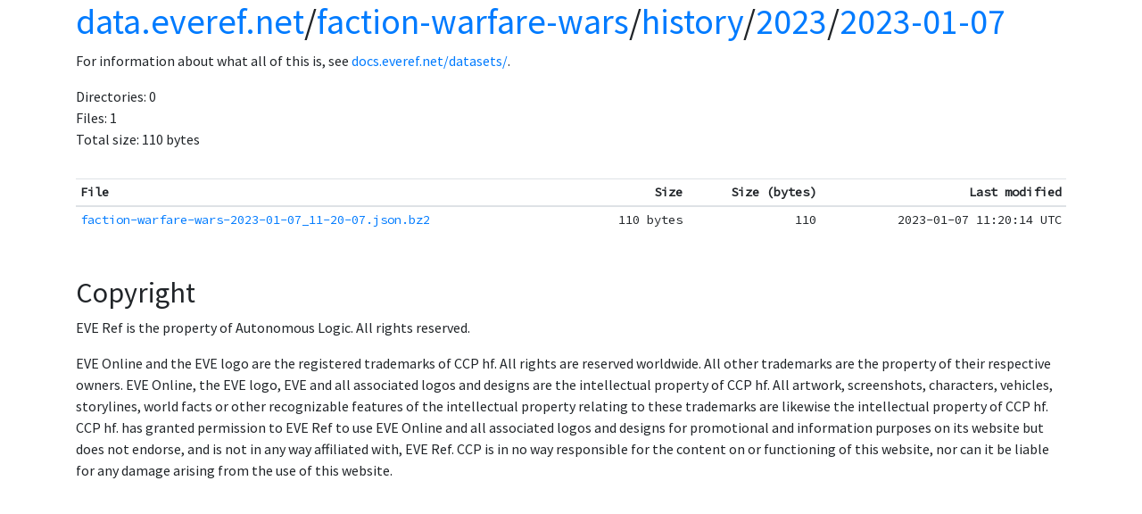

--- FILE ---
content_type: text/html
request_url: https://data.everef.net/faction-warfare-wars/history/2023/2023-01-07/
body_size: 1148
content:
<!DOCTYPE html><html lang="en"><head><script data-goatcounter="https://everef-data.goatcounter.com/count" async src="//gc.zgo.at/count.js"></script><title>data.everef.net/faction-warfare-wars/history/2023/2023-01-07</title><meta charset="utf-8"><meta name="viewport" content="width=device-width, initial-scale=1.0, shrink-to-fit=no"><meta property="og:title" content="data.everef.net/faction-warfare-wars/history/2023/2023-01-07 - data.everef.net/faction-warfare-wars/history/2023/2023-01-07"><meta property="twitter:title" content="data.everef.net/faction-warfare-wars/history/2023/2023-01-07 - data.everef.net/faction-warfare-wars/history/2023/2023-01-07"><link href="https://use.fontawesome.com/releases/v5.0.4/css/all.css" rel="stylesheet" crossorigin="anonymous"><link href="https://fonts.googleapis.com/css?family=Source+Sans+Pro" rel="stylesheet" crossorigin="anonymous"><link href="https://fonts.googleapis.com/css?family=Source+Code+Pro" rel="stylesheet" crossorigin="anonymous"><link rel="stylesheet" href="https://maxcdn.bootstrapcdn.com/bootstrap/4.0.0/css/bootstrap.min.css" integrity="sha384-Gn5384xqQ1aoWXA+058RXPxPg6fy4IWvTNh0E263XmFcJlSAwiGgFAW/dAiS6JXm" crossorigin="anonymous"><style>body {
	font-family: "Source Sans Pro";
}
pre {
	font-family: "Source Code Pro";
}
</style></head><body><div class="container"><div class="row"><div class="col-12"><h1><a href="/">data.everef.net</a>/<a href="/faction-warfare-wars/">faction-warfare-wars</a>/<a href="/faction-warfare-wars/history/">history</a>/<a href="/faction-warfare-wars/history/2023/">2023</a>/<a href="/faction-warfare-wars/history/2023/2023-01-07/">2023-01-07</a></h1></div></div><div class="row mb-3"><div class="col-12"><p>For information about what all of this is, see <a href="https://docs.everef.net/datasets/">docs.everef.net/datasets/</a>.</p><p><div><span>Directories:&nbsp;</span><span class="data-directory-directories">0</span></div><div><span>Files:&nbsp;</span><span class="data-directory-files">1</span></div><div><span>Total size:&nbsp;</span><span class="data-directory-size">110 bytes</span></div></p></div></div><div class="row mb-3"><div class="col-12"><pre><table class="table table-sm"><thead><th>File</th><th class="text-right">Size</th><th class="text-right">Size (bytes)</th><th class="text-right">Last modified</th></thead><tbody><tr class="data-file"><td><a class="data-file-url" href="/faction-warfare-wars/history/2023/2023-01-07/faction-warfare-wars-2023-01-07_11-20-07.json.bz2">faction-warfare-wars-2023-01-07_11-20-07.json.bz2</a></td><td class="data-file-size-formatted text-right">110 bytes</td><td class="data-file-size-bytes text-right">110</td><td class="data-file-last-modified text-right"><time datetime="2023-01-07T11:20:14Z">2023-01-07 11:20:14 UTC</time></td></tr></tbody></table></pre></div></div><div class="row mt-3"><div class="col-12"><h2>Copyright</h2><p>EVE Ref is the property of Autonomous Logic. All rights reserved.</p><p>EVE Online and the EVE logo are the registered trademarks of CCP hf. All rights are reserved
worldwide. All other trademarks are the property of their respective owners. EVE Online, the
EVE logo, EVE and all associated logos and designs are the intellectual property of CCP hf.
All artwork, screenshots, characters, vehicles, storylines, world facts or other
recognizable features of the intellectual property relating to these trademarks are likewise
the intellectual property of CCP hf. CCP hf. has granted permission to EVE Ref to use EVE
Online and all associated logos and designs for promotional and information purposes on its
website but does not endorse, and is not in any way affiliated with, EVE Ref. CCP is in no
way responsible for the content on or functioning of this website, nor can it be liable for
any damage arising from the use of this website.</p></div></div></div></body></html>